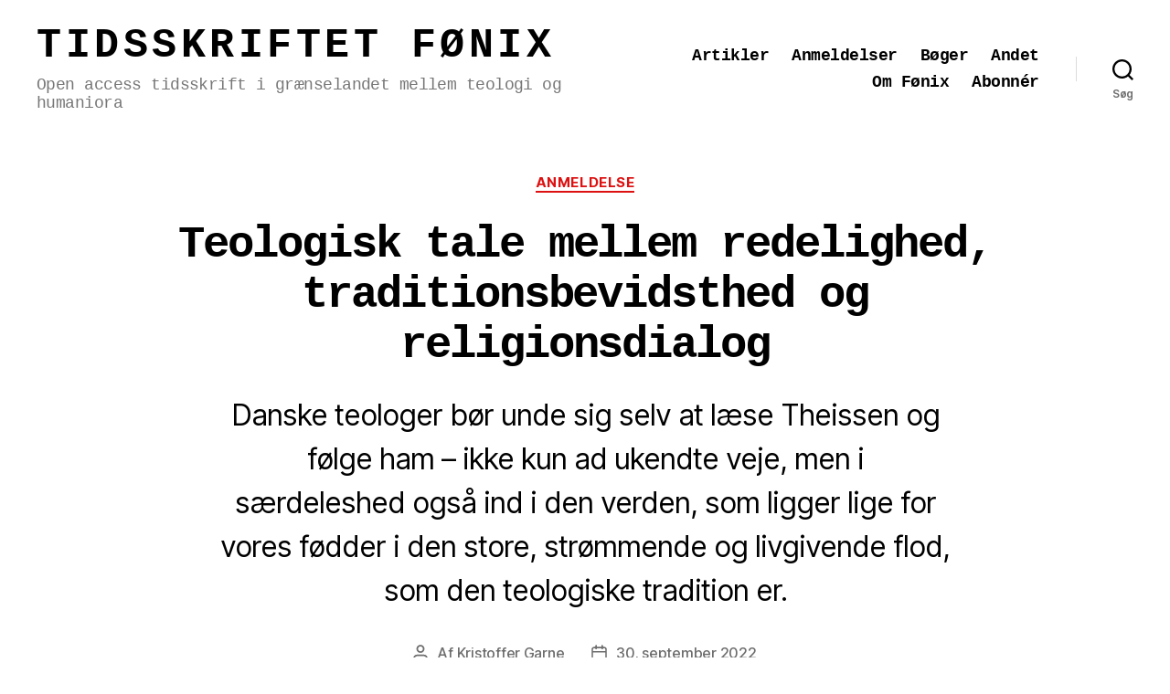

--- FILE ---
content_type: text/html; charset=UTF-8
request_url: http://foenix1976.dk/2022/09/30/teologisk-tale-mellem-redelighed-traditionsbevidsthed-og-religionsdialog/
body_size: 21350
content:
<!DOCTYPE html>

<html class="no-js" lang="da-DK">

	<head>

		<meta charset="UTF-8">
		<meta name="viewport" content="width=device-width, initial-scale=1.0" >

		<link rel="profile" href="https://gmpg.org/xfn/11">

		<title>Teologisk tale mellem redelighed, traditionsbevidsthed og religionsdialog &#8211; Tidsskriftet Fønix</title>
<meta name='robots' content='max-image-preview:large' />
	<style>img:is([sizes="auto" i], [sizes^="auto," i]) { contain-intrinsic-size: 3000px 1500px }</style>
	<link rel='dns-prefetch' href='//stats.wp.com' />
<link rel='dns-prefetch' href='//v0.wordpress.com' />
<link rel='dns-prefetch' href='//widgets.wp.com' />
<link rel='dns-prefetch' href='//s0.wp.com' />
<link rel='dns-prefetch' href='//0.gravatar.com' />
<link rel='dns-prefetch' href='//1.gravatar.com' />
<link rel='dns-prefetch' href='//2.gravatar.com' />
<link rel="alternate" type="application/rss+xml" title="Tidsskriftet Fønix &raquo; Feed" href="https://foenix1976.dk/feed/" />
<link rel="alternate" type="application/rss+xml" title="Tidsskriftet Fønix &raquo;-kommentar-feed" href="https://foenix1976.dk/comments/feed/" />
<script>
window._wpemojiSettings = {"baseUrl":"https:\/\/s.w.org\/images\/core\/emoji\/15.0.3\/72x72\/","ext":".png","svgUrl":"https:\/\/s.w.org\/images\/core\/emoji\/15.0.3\/svg\/","svgExt":".svg","source":{"concatemoji":"http:\/\/foenix1976.dk\/wp-includes\/js\/wp-emoji-release.min.js?ver=6.7.4"}};
/*! This file is auto-generated */
!function(i,n){var o,s,e;function c(e){try{var t={supportTests:e,timestamp:(new Date).valueOf()};sessionStorage.setItem(o,JSON.stringify(t))}catch(e){}}function p(e,t,n){e.clearRect(0,0,e.canvas.width,e.canvas.height),e.fillText(t,0,0);var t=new Uint32Array(e.getImageData(0,0,e.canvas.width,e.canvas.height).data),r=(e.clearRect(0,0,e.canvas.width,e.canvas.height),e.fillText(n,0,0),new Uint32Array(e.getImageData(0,0,e.canvas.width,e.canvas.height).data));return t.every(function(e,t){return e===r[t]})}function u(e,t,n){switch(t){case"flag":return n(e,"\ud83c\udff3\ufe0f\u200d\u26a7\ufe0f","\ud83c\udff3\ufe0f\u200b\u26a7\ufe0f")?!1:!n(e,"\ud83c\uddfa\ud83c\uddf3","\ud83c\uddfa\u200b\ud83c\uddf3")&&!n(e,"\ud83c\udff4\udb40\udc67\udb40\udc62\udb40\udc65\udb40\udc6e\udb40\udc67\udb40\udc7f","\ud83c\udff4\u200b\udb40\udc67\u200b\udb40\udc62\u200b\udb40\udc65\u200b\udb40\udc6e\u200b\udb40\udc67\u200b\udb40\udc7f");case"emoji":return!n(e,"\ud83d\udc26\u200d\u2b1b","\ud83d\udc26\u200b\u2b1b")}return!1}function f(e,t,n){var r="undefined"!=typeof WorkerGlobalScope&&self instanceof WorkerGlobalScope?new OffscreenCanvas(300,150):i.createElement("canvas"),a=r.getContext("2d",{willReadFrequently:!0}),o=(a.textBaseline="top",a.font="600 32px Arial",{});return e.forEach(function(e){o[e]=t(a,e,n)}),o}function t(e){var t=i.createElement("script");t.src=e,t.defer=!0,i.head.appendChild(t)}"undefined"!=typeof Promise&&(o="wpEmojiSettingsSupports",s=["flag","emoji"],n.supports={everything:!0,everythingExceptFlag:!0},e=new Promise(function(e){i.addEventListener("DOMContentLoaded",e,{once:!0})}),new Promise(function(t){var n=function(){try{var e=JSON.parse(sessionStorage.getItem(o));if("object"==typeof e&&"number"==typeof e.timestamp&&(new Date).valueOf()<e.timestamp+604800&&"object"==typeof e.supportTests)return e.supportTests}catch(e){}return null}();if(!n){if("undefined"!=typeof Worker&&"undefined"!=typeof OffscreenCanvas&&"undefined"!=typeof URL&&URL.createObjectURL&&"undefined"!=typeof Blob)try{var e="postMessage("+f.toString()+"("+[JSON.stringify(s),u.toString(),p.toString()].join(",")+"));",r=new Blob([e],{type:"text/javascript"}),a=new Worker(URL.createObjectURL(r),{name:"wpTestEmojiSupports"});return void(a.onmessage=function(e){c(n=e.data),a.terminate(),t(n)})}catch(e){}c(n=f(s,u,p))}t(n)}).then(function(e){for(var t in e)n.supports[t]=e[t],n.supports.everything=n.supports.everything&&n.supports[t],"flag"!==t&&(n.supports.everythingExceptFlag=n.supports.everythingExceptFlag&&n.supports[t]);n.supports.everythingExceptFlag=n.supports.everythingExceptFlag&&!n.supports.flag,n.DOMReady=!1,n.readyCallback=function(){n.DOMReady=!0}}).then(function(){return e}).then(function(){var e;n.supports.everything||(n.readyCallback(),(e=n.source||{}).concatemoji?t(e.concatemoji):e.wpemoji&&e.twemoji&&(t(e.twemoji),t(e.wpemoji)))}))}((window,document),window._wpemojiSettings);
</script>
<link rel='stylesheet' id='pt-cv-public-style-css' href='http://foenix1976.dk/wp-content/plugins/content-views-query-and-display-post-page/public/assets/css/cv.css?ver=4.2' media='all' />
<link rel='stylesheet' id='pt-cv-public-pro-style-css' href='http://foenix1976.dk/wp-content/plugins/pt-content-views-pro/public/assets/css/cvpro.min.css?ver=5.8.4' media='all' />
<style id='wp-emoji-styles-inline-css'>

	img.wp-smiley, img.emoji {
		display: inline !important;
		border: none !important;
		box-shadow: none !important;
		height: 1em !important;
		width: 1em !important;
		margin: 0 0.07em !important;
		vertical-align: -0.1em !important;
		background: none !important;
		padding: 0 !important;
	}
</style>
<link rel='stylesheet' id='wp-block-library-css' href='http://foenix1976.dk/wp-includes/css/dist/block-library/style.min.css?ver=6.7.4' media='all' />
<link rel='stylesheet' id='mediaelement-css' href='http://foenix1976.dk/wp-includes/js/mediaelement/mediaelementplayer-legacy.min.css?ver=4.2.17' media='all' />
<link rel='stylesheet' id='wp-mediaelement-css' href='http://foenix1976.dk/wp-includes/js/mediaelement/wp-mediaelement.min.css?ver=6.7.4' media='all' />
<style id='jetpack-sharing-buttons-style-inline-css'>
.jetpack-sharing-buttons__services-list{display:flex;flex-direction:row;flex-wrap:wrap;gap:0;list-style-type:none;margin:5px;padding:0}.jetpack-sharing-buttons__services-list.has-small-icon-size{font-size:12px}.jetpack-sharing-buttons__services-list.has-normal-icon-size{font-size:16px}.jetpack-sharing-buttons__services-list.has-large-icon-size{font-size:24px}.jetpack-sharing-buttons__services-list.has-huge-icon-size{font-size:36px}@media print{.jetpack-sharing-buttons__services-list{display:none!important}}.editor-styles-wrapper .wp-block-jetpack-sharing-buttons{gap:0;padding-inline-start:0}ul.jetpack-sharing-buttons__services-list.has-background{padding:1.25em 2.375em}
</style>
<style id='classic-theme-styles-inline-css'>
/*! This file is auto-generated */
.wp-block-button__link{color:#fff;background-color:#32373c;border-radius:9999px;box-shadow:none;text-decoration:none;padding:calc(.667em + 2px) calc(1.333em + 2px);font-size:1.125em}.wp-block-file__button{background:#32373c;color:#fff;text-decoration:none}
</style>
<style id='global-styles-inline-css'>
:root{--wp--preset--aspect-ratio--square: 1;--wp--preset--aspect-ratio--4-3: 4/3;--wp--preset--aspect-ratio--3-4: 3/4;--wp--preset--aspect-ratio--3-2: 3/2;--wp--preset--aspect-ratio--2-3: 2/3;--wp--preset--aspect-ratio--16-9: 16/9;--wp--preset--aspect-ratio--9-16: 9/16;--wp--preset--color--black: #000000;--wp--preset--color--cyan-bluish-gray: #abb8c3;--wp--preset--color--white: #ffffff;--wp--preset--color--pale-pink: #f78da7;--wp--preset--color--vivid-red: #cf2e2e;--wp--preset--color--luminous-vivid-orange: #ff6900;--wp--preset--color--luminous-vivid-amber: #fcb900;--wp--preset--color--light-green-cyan: #7bdcb5;--wp--preset--color--vivid-green-cyan: #00d084;--wp--preset--color--pale-cyan-blue: #8ed1fc;--wp--preset--color--vivid-cyan-blue: #0693e3;--wp--preset--color--vivid-purple: #9b51e0;--wp--preset--color--accent: #ee0606;--wp--preset--color--primary: #000000;--wp--preset--color--secondary: #6d6d6d;--wp--preset--color--subtle-background: #dbdbdb;--wp--preset--color--background: #ffffff;--wp--preset--gradient--vivid-cyan-blue-to-vivid-purple: linear-gradient(135deg,rgba(6,147,227,1) 0%,rgb(155,81,224) 100%);--wp--preset--gradient--light-green-cyan-to-vivid-green-cyan: linear-gradient(135deg,rgb(122,220,180) 0%,rgb(0,208,130) 100%);--wp--preset--gradient--luminous-vivid-amber-to-luminous-vivid-orange: linear-gradient(135deg,rgba(252,185,0,1) 0%,rgba(255,105,0,1) 100%);--wp--preset--gradient--luminous-vivid-orange-to-vivid-red: linear-gradient(135deg,rgba(255,105,0,1) 0%,rgb(207,46,46) 100%);--wp--preset--gradient--very-light-gray-to-cyan-bluish-gray: linear-gradient(135deg,rgb(238,238,238) 0%,rgb(169,184,195) 100%);--wp--preset--gradient--cool-to-warm-spectrum: linear-gradient(135deg,rgb(74,234,220) 0%,rgb(151,120,209) 20%,rgb(207,42,186) 40%,rgb(238,44,130) 60%,rgb(251,105,98) 80%,rgb(254,248,76) 100%);--wp--preset--gradient--blush-light-purple: linear-gradient(135deg,rgb(255,206,236) 0%,rgb(152,150,240) 100%);--wp--preset--gradient--blush-bordeaux: linear-gradient(135deg,rgb(254,205,165) 0%,rgb(254,45,45) 50%,rgb(107,0,62) 100%);--wp--preset--gradient--luminous-dusk: linear-gradient(135deg,rgb(255,203,112) 0%,rgb(199,81,192) 50%,rgb(65,88,208) 100%);--wp--preset--gradient--pale-ocean: linear-gradient(135deg,rgb(255,245,203) 0%,rgb(182,227,212) 50%,rgb(51,167,181) 100%);--wp--preset--gradient--electric-grass: linear-gradient(135deg,rgb(202,248,128) 0%,rgb(113,206,126) 100%);--wp--preset--gradient--midnight: linear-gradient(135deg,rgb(2,3,129) 0%,rgb(40,116,252) 100%);--wp--preset--font-size--small: 18px;--wp--preset--font-size--medium: 20px;--wp--preset--font-size--large: 26.25px;--wp--preset--font-size--x-large: 42px;--wp--preset--font-size--normal: 21px;--wp--preset--font-size--larger: 32px;--wp--preset--spacing--20: 0.44rem;--wp--preset--spacing--30: 0.67rem;--wp--preset--spacing--40: 1rem;--wp--preset--spacing--50: 1.5rem;--wp--preset--spacing--60: 2.25rem;--wp--preset--spacing--70: 3.38rem;--wp--preset--spacing--80: 5.06rem;--wp--preset--shadow--natural: 6px 6px 9px rgba(0, 0, 0, 0.2);--wp--preset--shadow--deep: 12px 12px 50px rgba(0, 0, 0, 0.4);--wp--preset--shadow--sharp: 6px 6px 0px rgba(0, 0, 0, 0.2);--wp--preset--shadow--outlined: 6px 6px 0px -3px rgba(255, 255, 255, 1), 6px 6px rgba(0, 0, 0, 1);--wp--preset--shadow--crisp: 6px 6px 0px rgba(0, 0, 0, 1);}:where(.is-layout-flex){gap: 0.5em;}:where(.is-layout-grid){gap: 0.5em;}body .is-layout-flex{display: flex;}.is-layout-flex{flex-wrap: wrap;align-items: center;}.is-layout-flex > :is(*, div){margin: 0;}body .is-layout-grid{display: grid;}.is-layout-grid > :is(*, div){margin: 0;}:where(.wp-block-columns.is-layout-flex){gap: 2em;}:where(.wp-block-columns.is-layout-grid){gap: 2em;}:where(.wp-block-post-template.is-layout-flex){gap: 1.25em;}:where(.wp-block-post-template.is-layout-grid){gap: 1.25em;}.has-black-color{color: var(--wp--preset--color--black) !important;}.has-cyan-bluish-gray-color{color: var(--wp--preset--color--cyan-bluish-gray) !important;}.has-white-color{color: var(--wp--preset--color--white) !important;}.has-pale-pink-color{color: var(--wp--preset--color--pale-pink) !important;}.has-vivid-red-color{color: var(--wp--preset--color--vivid-red) !important;}.has-luminous-vivid-orange-color{color: var(--wp--preset--color--luminous-vivid-orange) !important;}.has-luminous-vivid-amber-color{color: var(--wp--preset--color--luminous-vivid-amber) !important;}.has-light-green-cyan-color{color: var(--wp--preset--color--light-green-cyan) !important;}.has-vivid-green-cyan-color{color: var(--wp--preset--color--vivid-green-cyan) !important;}.has-pale-cyan-blue-color{color: var(--wp--preset--color--pale-cyan-blue) !important;}.has-vivid-cyan-blue-color{color: var(--wp--preset--color--vivid-cyan-blue) !important;}.has-vivid-purple-color{color: var(--wp--preset--color--vivid-purple) !important;}.has-black-background-color{background-color: var(--wp--preset--color--black) !important;}.has-cyan-bluish-gray-background-color{background-color: var(--wp--preset--color--cyan-bluish-gray) !important;}.has-white-background-color{background-color: var(--wp--preset--color--white) !important;}.has-pale-pink-background-color{background-color: var(--wp--preset--color--pale-pink) !important;}.has-vivid-red-background-color{background-color: var(--wp--preset--color--vivid-red) !important;}.has-luminous-vivid-orange-background-color{background-color: var(--wp--preset--color--luminous-vivid-orange) !important;}.has-luminous-vivid-amber-background-color{background-color: var(--wp--preset--color--luminous-vivid-amber) !important;}.has-light-green-cyan-background-color{background-color: var(--wp--preset--color--light-green-cyan) !important;}.has-vivid-green-cyan-background-color{background-color: var(--wp--preset--color--vivid-green-cyan) !important;}.has-pale-cyan-blue-background-color{background-color: var(--wp--preset--color--pale-cyan-blue) !important;}.has-vivid-cyan-blue-background-color{background-color: var(--wp--preset--color--vivid-cyan-blue) !important;}.has-vivid-purple-background-color{background-color: var(--wp--preset--color--vivid-purple) !important;}.has-black-border-color{border-color: var(--wp--preset--color--black) !important;}.has-cyan-bluish-gray-border-color{border-color: var(--wp--preset--color--cyan-bluish-gray) !important;}.has-white-border-color{border-color: var(--wp--preset--color--white) !important;}.has-pale-pink-border-color{border-color: var(--wp--preset--color--pale-pink) !important;}.has-vivid-red-border-color{border-color: var(--wp--preset--color--vivid-red) !important;}.has-luminous-vivid-orange-border-color{border-color: var(--wp--preset--color--luminous-vivid-orange) !important;}.has-luminous-vivid-amber-border-color{border-color: var(--wp--preset--color--luminous-vivid-amber) !important;}.has-light-green-cyan-border-color{border-color: var(--wp--preset--color--light-green-cyan) !important;}.has-vivid-green-cyan-border-color{border-color: var(--wp--preset--color--vivid-green-cyan) !important;}.has-pale-cyan-blue-border-color{border-color: var(--wp--preset--color--pale-cyan-blue) !important;}.has-vivid-cyan-blue-border-color{border-color: var(--wp--preset--color--vivid-cyan-blue) !important;}.has-vivid-purple-border-color{border-color: var(--wp--preset--color--vivid-purple) !important;}.has-vivid-cyan-blue-to-vivid-purple-gradient-background{background: var(--wp--preset--gradient--vivid-cyan-blue-to-vivid-purple) !important;}.has-light-green-cyan-to-vivid-green-cyan-gradient-background{background: var(--wp--preset--gradient--light-green-cyan-to-vivid-green-cyan) !important;}.has-luminous-vivid-amber-to-luminous-vivid-orange-gradient-background{background: var(--wp--preset--gradient--luminous-vivid-amber-to-luminous-vivid-orange) !important;}.has-luminous-vivid-orange-to-vivid-red-gradient-background{background: var(--wp--preset--gradient--luminous-vivid-orange-to-vivid-red) !important;}.has-very-light-gray-to-cyan-bluish-gray-gradient-background{background: var(--wp--preset--gradient--very-light-gray-to-cyan-bluish-gray) !important;}.has-cool-to-warm-spectrum-gradient-background{background: var(--wp--preset--gradient--cool-to-warm-spectrum) !important;}.has-blush-light-purple-gradient-background{background: var(--wp--preset--gradient--blush-light-purple) !important;}.has-blush-bordeaux-gradient-background{background: var(--wp--preset--gradient--blush-bordeaux) !important;}.has-luminous-dusk-gradient-background{background: var(--wp--preset--gradient--luminous-dusk) !important;}.has-pale-ocean-gradient-background{background: var(--wp--preset--gradient--pale-ocean) !important;}.has-electric-grass-gradient-background{background: var(--wp--preset--gradient--electric-grass) !important;}.has-midnight-gradient-background{background: var(--wp--preset--gradient--midnight) !important;}.has-small-font-size{font-size: var(--wp--preset--font-size--small) !important;}.has-medium-font-size{font-size: var(--wp--preset--font-size--medium) !important;}.has-large-font-size{font-size: var(--wp--preset--font-size--large) !important;}.has-x-large-font-size{font-size: var(--wp--preset--font-size--x-large) !important;}
:where(.wp-block-post-template.is-layout-flex){gap: 1.25em;}:where(.wp-block-post-template.is-layout-grid){gap: 1.25em;}
:where(.wp-block-columns.is-layout-flex){gap: 2em;}:where(.wp-block-columns.is-layout-grid){gap: 2em;}
:root :where(.wp-block-pullquote){font-size: 1.5em;line-height: 1.6;}
</style>
<link rel='stylesheet' id='ppress-frontend-css' href='http://foenix1976.dk/wp-content/plugins/wp-user-avatar/assets/css/frontend.min.css?ver=4.16.5' media='all' />
<link rel='stylesheet' id='ppress-flatpickr-css' href='http://foenix1976.dk/wp-content/plugins/wp-user-avatar/assets/flatpickr/flatpickr.min.css?ver=4.16.5' media='all' />
<link rel='stylesheet' id='ppress-select2-css' href='http://foenix1976.dk/wp-content/plugins/wp-user-avatar/assets/select2/select2.min.css?ver=6.7.4' media='all' />
<link rel='stylesheet' id='twentytwenty-style-css' href='http://foenix1976.dk/wp-content/themes/twentytwenty/style.css?ver=2.6' media='all' />
<style id='twentytwenty-style-inline-css'>
.color-accent,.color-accent-hover:hover,.color-accent-hover:focus,:root .has-accent-color,.has-drop-cap:not(:focus):first-letter,.wp-block-button.is-style-outline,a { color: #ee0606; }blockquote,.border-color-accent,.border-color-accent-hover:hover,.border-color-accent-hover:focus { border-color: #ee0606; }button,.button,.faux-button,.wp-block-button__link,.wp-block-file .wp-block-file__button,input[type="button"],input[type="reset"],input[type="submit"],.bg-accent,.bg-accent-hover:hover,.bg-accent-hover:focus,:root .has-accent-background-color,.comment-reply-link { background-color: #ee0606; }.fill-children-accent,.fill-children-accent * { fill: #ee0606; }:root .has-background-color,button,.button,.faux-button,.wp-block-button__link,.wp-block-file__button,input[type="button"],input[type="reset"],input[type="submit"],.wp-block-button,.comment-reply-link,.has-background.has-primary-background-color:not(.has-text-color),.has-background.has-primary-background-color *:not(.has-text-color),.has-background.has-accent-background-color:not(.has-text-color),.has-background.has-accent-background-color *:not(.has-text-color) { color: #ffffff; }:root .has-background-background-color { background-color: #ffffff; }body,.entry-title a,:root .has-primary-color { color: #000000; }:root .has-primary-background-color { background-color: #000000; }cite,figcaption,.wp-caption-text,.post-meta,.entry-content .wp-block-archives li,.entry-content .wp-block-categories li,.entry-content .wp-block-latest-posts li,.wp-block-latest-comments__comment-date,.wp-block-latest-posts__post-date,.wp-block-embed figcaption,.wp-block-image figcaption,.wp-block-pullquote cite,.comment-metadata,.comment-respond .comment-notes,.comment-respond .logged-in-as,.pagination .dots,.entry-content hr:not(.has-background),hr.styled-separator,:root .has-secondary-color { color: #6d6d6d; }:root .has-secondary-background-color { background-color: #6d6d6d; }pre,fieldset,input,textarea,table,table *,hr { border-color: #dbdbdb; }caption,code,code,kbd,samp,.wp-block-table.is-style-stripes tbody tr:nth-child(odd),:root .has-subtle-background-background-color { background-color: #dbdbdb; }.wp-block-table.is-style-stripes { border-bottom-color: #dbdbdb; }.wp-block-latest-posts.is-grid li { border-top-color: #dbdbdb; }:root .has-subtle-background-color { color: #dbdbdb; }body:not(.overlay-header) .primary-menu > li > a,body:not(.overlay-header) .primary-menu > li > .icon,.modal-menu a,.footer-menu a, .footer-widgets a:where(:not(.wp-block-button__link)),#site-footer .wp-block-button.is-style-outline,.wp-block-pullquote:before,.singular:not(.overlay-header) .entry-header a,.archive-header a,.header-footer-group .color-accent,.header-footer-group .color-accent-hover:hover { color: #ee0606; }.social-icons a,#site-footer button:not(.toggle),#site-footer .button,#site-footer .faux-button,#site-footer .wp-block-button__link,#site-footer .wp-block-file__button,#site-footer input[type="button"],#site-footer input[type="reset"],#site-footer input[type="submit"] { background-color: #ee0606; }.social-icons a,body:not(.overlay-header) .primary-menu ul,.header-footer-group button,.header-footer-group .button,.header-footer-group .faux-button,.header-footer-group .wp-block-button:not(.is-style-outline) .wp-block-button__link,.header-footer-group .wp-block-file__button,.header-footer-group input[type="button"],.header-footer-group input[type="reset"],.header-footer-group input[type="submit"] { color: #ffffff; }#site-header,.footer-nav-widgets-wrapper,#site-footer,.menu-modal,.menu-modal-inner,.search-modal-inner,.archive-header,.singular .entry-header,.singular .featured-media:before,.wp-block-pullquote:before { background-color: #ffffff; }.header-footer-group,body:not(.overlay-header) #site-header .toggle,.menu-modal .toggle { color: #000000; }body:not(.overlay-header) .primary-menu ul { background-color: #000000; }body:not(.overlay-header) .primary-menu > li > ul:after { border-bottom-color: #000000; }body:not(.overlay-header) .primary-menu ul ul:after { border-left-color: #000000; }.site-description,body:not(.overlay-header) .toggle-inner .toggle-text,.widget .post-date,.widget .rss-date,.widget_archive li,.widget_categories li,.widget cite,.widget_pages li,.widget_meta li,.widget_nav_menu li,.powered-by-wordpress,.footer-credits .privacy-policy,.to-the-top,.singular .entry-header .post-meta,.singular:not(.overlay-header) .entry-header .post-meta a { color: #6d6d6d; }.header-footer-group pre,.header-footer-group fieldset,.header-footer-group input,.header-footer-group textarea,.header-footer-group table,.header-footer-group table *,.footer-nav-widgets-wrapper,#site-footer,.menu-modal nav *,.footer-widgets-outer-wrapper,.footer-top { border-color: #dbdbdb; }.header-footer-group table caption,body:not(.overlay-header) .header-inner .toggle-wrapper::before { background-color: #dbdbdb; }
</style>
<link rel='stylesheet' id='twentytwenty-fonts-css' href='http://foenix1976.dk/wp-content/themes/twentytwenty/assets/css/font-inter.css?ver=2.6' media='all' />
<link rel='stylesheet' id='twentytwenty-print-style-css' href='http://foenix1976.dk/wp-content/themes/twentytwenty/print.css?ver=2.6' media='print' />
<link rel='stylesheet' id='jetpack_likes-css' href='http://foenix1976.dk/wp-content/plugins/jetpack/modules/likes/style.css?ver=15.0' media='all' />
<link rel='stylesheet' id='twentytwenty-jetpack-css' href='http://foenix1976.dk/wp-content/plugins/jetpack/modules/theme-tools/compat/twentytwenty.css?ver=15.0' media='all' />
<style id='twentytwenty-jetpack-inline-css'>

	.infinite-scroll #site-content #infinite-handle span button,
	.infinite-scroll #site-content #infinite-handle span button:hover,
	.infinite-scroll #site-content #infinite-handle span button:focus {
		background: #ee0606;
		color: #ffffff;
	}
	#site-content .entry-content div.sharedaddy h3.sd-title,
	#site-content .entry-content h3.sd-title,
	#site-content .entry-content #jp-relatedposts h3.jp-relatedposts-headline {
		color: #6d6d6d;
	}
	
</style>
<script src="http://foenix1976.dk/wp-includes/js/jquery/jquery.min.js?ver=3.7.1" id="jquery-core-js"></script>
<script src="http://foenix1976.dk/wp-includes/js/jquery/jquery-migrate.min.js?ver=3.4.1" id="jquery-migrate-js"></script>
<script src="http://foenix1976.dk/wp-content/plugins/wp-user-avatar/assets/flatpickr/flatpickr.min.js?ver=4.16.5" id="ppress-flatpickr-js"></script>
<script src="http://foenix1976.dk/wp-content/plugins/wp-user-avatar/assets/select2/select2.min.js?ver=4.16.5" id="ppress-select2-js"></script>
<script src="http://foenix1976.dk/wp-content/themes/twentytwenty/assets/js/index.js?ver=2.6" id="twentytwenty-js-js" defer data-wp-strategy="defer"></script>
<link rel="https://api.w.org/" href="https://foenix1976.dk/wp-json/" /><link rel="alternate" title="JSON" type="application/json" href="https://foenix1976.dk/wp-json/wp/v2/posts/3198" /><link rel="EditURI" type="application/rsd+xml" title="RSD" href="https://foenix1976.dk/xmlrpc.php?rsd" />
<meta name="generator" content="WordPress 6.7.4" />
<link rel="canonical" href="https://foenix1976.dk/2022/09/30/teologisk-tale-mellem-redelighed-traditionsbevidsthed-og-religionsdialog/" />
<link rel='shortlink' href='https://foenix1976.dk/?p=3198' />
<link rel="alternate" title="oEmbed (JSON)" type="application/json+oembed" href="https://foenix1976.dk/wp-json/oembed/1.0/embed?url=https%3A%2F%2Ffoenix1976.dk%2F2022%2F09%2F30%2Fteologisk-tale-mellem-redelighed-traditionsbevidsthed-og-religionsdialog%2F" />
<link rel="alternate" title="oEmbed (XML)" type="text/xml+oembed" href="https://foenix1976.dk/wp-json/oembed/1.0/embed?url=https%3A%2F%2Ffoenix1976.dk%2F2022%2F09%2F30%2Fteologisk-tale-mellem-redelighed-traditionsbevidsthed-og-religionsdialog%2F&#038;format=xml" />
	<style>img#wpstats{display:none}</style>
			<script>document.documentElement.className = document.documentElement.className.replace( 'no-js', 'js' );</script>
	<style id="custom-background-css">
body.custom-background { background-color: #ffffff; }
</style>
	
<!-- Jetpack Open Graph Tags -->
<meta property="og:type" content="article" />
<meta property="og:title" content="Teologisk tale mellem redelighed, traditionsbevidsthed og religionsdialog" />
<meta property="og:url" content="https://foenix1976.dk/2022/09/30/teologisk-tale-mellem-redelighed-traditionsbevidsthed-og-religionsdialog/" />
<meta property="og:description" content="Danske teologer bør unde sig selv at læse Theissen og følge ham – ikke kun ad ukendte veje, men i særdeleshed også ind i den verden, som ligger lige for vores fødder i den store, strømmende og livg…" />
<meta property="article:published_time" content="2022-09-30T06:11:39+00:00" />
<meta property="article:modified_time" content="2022-09-30T06:19:13+00:00" />
<meta property="og:site_name" content="Tidsskriftet Fønix" />
<meta property="og:image" content="https://foenix1976.dk/wp-content/uploads/2022/09/theissen.png" />
<meta property="og:image:width" content="341" />
<meta property="og:image:height" content="500" />
<meta property="og:image:alt" content="" />
<meta property="og:locale" content="da_DK" />
<meta name="twitter:text:title" content="Teologisk tale mellem redelighed, traditionsbevidsthed og religionsdialog" />
<meta name="twitter:image" content="https://foenix1976.dk/wp-content/uploads/2022/09/theissen.png?w=640" />
<meta name="twitter:card" content="summary_large_image" />

<!-- End Jetpack Open Graph Tags -->
<link rel="icon" href="https://foenix1976.dk/wp-content/uploads/2024/04/foenix_stor_tekst_lyseroed_udfyldt-50x50.png" sizes="32x32" />
<link rel="icon" href="https://foenix1976.dk/wp-content/uploads/2024/04/foenix_stor_tekst_lyseroed_udfyldt.png" sizes="192x192" />
<link rel="apple-touch-icon" href="https://foenix1976.dk/wp-content/uploads/2024/04/foenix_stor_tekst_lyseroed_udfyldt.png" />
<meta name="msapplication-TileImage" content="https://foenix1976.dk/wp-content/uploads/2024/04/foenix_stor_tekst_lyseroed_udfyldt.png" />
		<style id="wp-custom-css">
			.site-header.featured-image {
    margin-bottom: 2rem;
}

.site-title {
font-family:courier;
	letter-spacing:0.1em;
    font-size: 2.95em;
	text-transform:uppercase;
}

@media screen and (max-width: 1500px) {
.site-title {
font-family:courier;
    font-size: 2.5em;
}
}

@media screen and (max-width: 800px) {
.site-title {
font-family:courier;
    font-size: 2em;
}
}

@media screen and (max-width: 500px) {
.site-title {
font-family:courier;
    font-size: 1.5em;
}
	.header-titles{font-size:0.8em;}
	h1.entry-title{font-size:1.4em;}
	.singular .intro-text {
    font-size: 1.8rem;
}
}


.site-header.featured-image .site-branding-container {
    margin-bottom: auto;
    text-align: left;
	background-color:#eee;
}

.entry-header {
   margin-top: 0;
}

.site-description {
    font-family:Courier;
    color: #767676;
    font-weight: normal;
    margin: 0;
}

.main-navigation .main-menu > li > a {
  font-family:courier;
}

.h1:before {display:none;}

h1:not(.site-title)::before, h2::before{
display:none;}

h2 {font-size: 3rem;}
h3 {font-size: 3rem;}

.archive .page-header .page-title, .search .page-header .page-title, .error404 .page-header .page-title {
    color: #767676;
    display: none;
    letter-spacing: normal;
}

.entry .entry-content, .entry .entry-summary {
    max-width: 50em;
}

.entry .entry-content > *, .entry .entry-summary > *, .entry .entry-summary > .wp-block-group > .wp-block-group__inner-container > *, .entry .entry-content > .wp-block-group > .wp-block-group__inner-container > * {
    max-width: 100%;
}

.site-info {
display:none;
}

.site-footer {background:#eee;}


.entry .entry-content p {
    word-wrap: break-word;
	line-height:1.4;

}

h1 {
    font-size: 1.5em;
}

.entry-title{font-size:2.7em;font-family:Courier;}

.post-comment-link{display:none!important;}

.entry .entry-footer {

    margin: 1rem calc(10% + 60px) calc(3 * 1rem);
        margin-top: 1rem;
    max-width: calc(8 * (100vw / 12) - 28px);
    margin-top: 0px;
}

.entry .entry-title::before {

    background: #955;
    content: "\020";
    display: block;
    height: 4px;
    margin: 1rem 0;
    width: 10%;
text-align:center;
	margin-left:auto;
	margin-right:auto;
}

.entry {
    margin-top: 0px;
}

.site-header.featured-image:after {
    background: rgba(0,0,0,0.5);
}

.site-header.featured-image .site-featured-image .post-thumbnail img {
    height: auto;
    left: 0;
    object-fit: cover;
    top: 0px;
    transform: none;
    width: 100%;
    background-position: top;
}

.featured-media figcaption {
  margin: 1rem auto 0 auto;
  width: calc(100% - 8rem);
	}

.entry .entry-content .wp-block-quote:not(.is-large), .entry .entry-content .wp-block-quote:not(.is-style-large) {

    border-width: 4px;
    border-color: #a44;
    padding-top: 0;
    padding-bottom: 0;
}

.entry .entry-content .wp-block-quote p {

    font-size: 1em;
    font-style: normal;
    line-height: 1.4;
	color:#300;
	padding-left:2%;
}

.site-header.featured-image .site-branding-container {

    margin-bottom: auto;
    text-align: left;
    background-color:transparent;
}

.entry .entry-content > *, .entry .entry-summary > * {
    margin: 12px 0;
        margin-top: 20px;
}

.wp-block-quote p, .wp-block-quote cite {
    text-align: inherit;
	line-height:1.2em;
	font-size:1em;
}

blockquote, .border-color-accent, .border-color-accent-hover:hover, .border-color-accent-hover:focus {
    border-color: #fff;
padding-left:1em;
}

blockquote{margin-top:0;}

.wp-block-quote {	margin-top:0rem;
}

.loebende {
	max-width:70em;
	padding-left:1%;
	padding-right:1%;
	margin-left:auto;
	margin-right:auto;
}

.loebende2 {
	max-width:50em;
	padding-left:1%;
	padding-right:1%;
	margin-left:auto;
	margin-right:auto;
}

.widget-title{font-size:1em;}

.powered-by-wordpress{display:none;}

.singular .entry-header {
    padding: 4rem 0;
}

.footer-nav-widgets-wrapper{background:#eee;}


.primary-menu a {font-family: Courier;font-weight:800;}

.cover-header + .post-inner {
    padding-top: 5rem;
}

.color-accent, .color-accent-hover:hover, .color-accent-hover:focus, :root .has-accent-color, .has-drop-cap:not(:focus)::first-letter, .wp-block-button.is-style-outline, a {
color:#d11;}

.color-accent {color:#d11!important;}

.category-palmeserien .post-author,.category-palmeserien .author-bio,.category-palmeserien .intro-text,.category-palmeserien .featured-media img {
    margin: 0 auto;
    display: none;
}

.category-palmeserien .post-date {text-align:left;display:none;}

.category-palmeserien h1 {font-size:2em;max-width:24em;margin-left:auto;margin-right:auto;}

.category-palmeserien .entry-header {padding-bottom:0;}

.category-palmeserien .post-inner {
    padding-top: 0rem;
}

@font-face {
    font-family: 'LinLibertine_R'; /*a name to be used later*/
    src: url('https://foenix1976.dk/wp-content/uploads/2017/07/LinLibertine_R.ttf'); /*URL to font*/
}
.entry-content {font-family: LinLibertine_R,Times;}

.entry-content > * {
    margin-bottom: 0.8em;
}

.archive-subtitle p::first-letter, .author-description p::first-letter{text-transform:capitalize;}

.pt-cv-thumbnail {border: 1px solid #eee !important;}

.wp-block-pullquote::before {
    background-color: #ffffff;
	    content: '”';
	border: none!important;
}

.wp-block-pullquote { margin-top:0!important;
}

h5 {margin-top: 0rem!important;}		</style>
		
	</head>

	<body class="post-template-default single single-post postid-3198 single-format-standard custom-background wp-embed-responsive singular enable-search-modal has-post-thumbnail has-single-pagination showing-comments show-avatars footer-top-visible reduced-spacing">

		<a class="skip-link screen-reader-text" href="#site-content">Spring til indholdet</a>
		<header id="site-header" class="header-footer-group">

			<div class="header-inner section-inner">

				<div class="header-titles-wrapper">

					
						<button class="toggle search-toggle mobile-search-toggle" data-toggle-target=".search-modal" data-toggle-body-class="showing-search-modal" data-set-focus=".search-modal .search-field" aria-expanded="false">
							<span class="toggle-inner">
								<span class="toggle-icon">
									<svg class="svg-icon" aria-hidden="true" role="img" focusable="false" xmlns="http://www.w3.org/2000/svg" width="23" height="23" viewBox="0 0 23 23"><path d="M38.710696,48.0601792 L43,52.3494831 L41.3494831,54 L37.0601792,49.710696 C35.2632422,51.1481185 32.9839107,52.0076499 30.5038249,52.0076499 C24.7027226,52.0076499 20,47.3049272 20,41.5038249 C20,35.7027226 24.7027226,31 30.5038249,31 C36.3049272,31 41.0076499,35.7027226 41.0076499,41.5038249 C41.0076499,43.9839107 40.1481185,46.2632422 38.710696,48.0601792 Z M36.3875844,47.1716785 C37.8030221,45.7026647 38.6734666,43.7048964 38.6734666,41.5038249 C38.6734666,36.9918565 35.0157934,33.3341833 30.5038249,33.3341833 C25.9918565,33.3341833 22.3341833,36.9918565 22.3341833,41.5038249 C22.3341833,46.0157934 25.9918565,49.6734666 30.5038249,49.6734666 C32.7048964,49.6734666 34.7026647,48.8030221 36.1716785,47.3875844 C36.2023931,47.347638 36.2360451,47.3092237 36.2726343,47.2726343 C36.3092237,47.2360451 36.347638,47.2023931 36.3875844,47.1716785 Z" transform="translate(-20 -31)" /></svg>								</span>
								<span class="toggle-text">Søg</span>
							</span>
						</button><!-- .search-toggle -->

					
					<div class="header-titles">

						<div class="site-title faux-heading"><a href="https://foenix1976.dk/">Tidsskriftet Fønix</a></div><div class="site-description">Open access tidsskrift i grænselandet mellem teologi og humaniora</div><!-- .site-description -->
					</div><!-- .header-titles -->

					<button class="toggle nav-toggle mobile-nav-toggle" data-toggle-target=".menu-modal"  data-toggle-body-class="showing-menu-modal" aria-expanded="false" data-set-focus=".close-nav-toggle">
						<span class="toggle-inner">
							<span class="toggle-icon">
								<svg class="svg-icon" aria-hidden="true" role="img" focusable="false" xmlns="http://www.w3.org/2000/svg" width="26" height="7" viewBox="0 0 26 7"><path fill-rule="evenodd" d="M332.5,45 C330.567003,45 329,43.4329966 329,41.5 C329,39.5670034 330.567003,38 332.5,38 C334.432997,38 336,39.5670034 336,41.5 C336,43.4329966 334.432997,45 332.5,45 Z M342,45 C340.067003,45 338.5,43.4329966 338.5,41.5 C338.5,39.5670034 340.067003,38 342,38 C343.932997,38 345.5,39.5670034 345.5,41.5 C345.5,43.4329966 343.932997,45 342,45 Z M351.5,45 C349.567003,45 348,43.4329966 348,41.5 C348,39.5670034 349.567003,38 351.5,38 C353.432997,38 355,39.5670034 355,41.5 C355,43.4329966 353.432997,45 351.5,45 Z" transform="translate(-329 -38)" /></svg>							</span>
							<span class="toggle-text">Menu</span>
						</span>
					</button><!-- .nav-toggle -->

				</div><!-- .header-titles-wrapper -->

				<div class="header-navigation-wrapper">

					
							<nav class="primary-menu-wrapper" aria-label="Horisontal">

								<ul class="primary-menu reset-list-style">

								<li id="menu-item-2413" class="menu-item menu-item-type-post_type menu-item-object-page menu-item-2413"><a href="https://foenix1976.dk/artikler/">Artikler</a></li>
<li id="menu-item-2412" class="menu-item menu-item-type-post_type menu-item-object-page menu-item-2412"><a href="https://foenix1976.dk/anmeldelser/">Anmeldelser</a></li>
<li id="menu-item-26" class="menu-item menu-item-type-post_type menu-item-object-page menu-item-26"><a href="https://foenix1976.dk/palme-serien/">Bøger</a></li>
<li id="menu-item-3875" class="menu-item menu-item-type-post_type menu-item-object-page menu-item-3875"><a href="https://foenix1976.dk/andet/">Andet</a></li>
<li id="menu-item-28" class="menu-item menu-item-type-post_type menu-item-object-page menu-item-28"><a href="https://foenix1976.dk/om-foenix/">Om Fønix</a></li>
<li id="menu-item-3540" class="menu-item menu-item-type-post_type menu-item-object-page menu-item-3540"><a href="https://foenix1976.dk/abonner-paa-foenix/">Abonnér</a></li>

								</ul>

							</nav><!-- .primary-menu-wrapper -->

						
						<div class="header-toggles hide-no-js">

						
							<div class="toggle-wrapper search-toggle-wrapper">

								<button class="toggle search-toggle desktop-search-toggle" data-toggle-target=".search-modal" data-toggle-body-class="showing-search-modal" data-set-focus=".search-modal .search-field" aria-expanded="false">
									<span class="toggle-inner">
										<svg class="svg-icon" aria-hidden="true" role="img" focusable="false" xmlns="http://www.w3.org/2000/svg" width="23" height="23" viewBox="0 0 23 23"><path d="M38.710696,48.0601792 L43,52.3494831 L41.3494831,54 L37.0601792,49.710696 C35.2632422,51.1481185 32.9839107,52.0076499 30.5038249,52.0076499 C24.7027226,52.0076499 20,47.3049272 20,41.5038249 C20,35.7027226 24.7027226,31 30.5038249,31 C36.3049272,31 41.0076499,35.7027226 41.0076499,41.5038249 C41.0076499,43.9839107 40.1481185,46.2632422 38.710696,48.0601792 Z M36.3875844,47.1716785 C37.8030221,45.7026647 38.6734666,43.7048964 38.6734666,41.5038249 C38.6734666,36.9918565 35.0157934,33.3341833 30.5038249,33.3341833 C25.9918565,33.3341833 22.3341833,36.9918565 22.3341833,41.5038249 C22.3341833,46.0157934 25.9918565,49.6734666 30.5038249,49.6734666 C32.7048964,49.6734666 34.7026647,48.8030221 36.1716785,47.3875844 C36.2023931,47.347638 36.2360451,47.3092237 36.2726343,47.2726343 C36.3092237,47.2360451 36.347638,47.2023931 36.3875844,47.1716785 Z" transform="translate(-20 -31)" /></svg>										<span class="toggle-text">Søg</span>
									</span>
								</button><!-- .search-toggle -->

							</div>

							
						</div><!-- .header-toggles -->
						
				</div><!-- .header-navigation-wrapper -->

			</div><!-- .header-inner -->

			<div class="search-modal cover-modal header-footer-group" data-modal-target-string=".search-modal" role="dialog" aria-modal="true" aria-label="Søg">

	<div class="search-modal-inner modal-inner">

		<div class="section-inner">

			<form role="search" aria-label="Søg efter:" method="get" class="search-form" action="https://foenix1976.dk/">
	<label for="search-form-1">
		<span class="screen-reader-text">
			Søg efter:		</span>
		<input type="search" id="search-form-1" class="search-field" placeholder="Søg &hellip;" value="" name="s" />
	</label>
	<input type="submit" class="search-submit" value="Søg" />
</form>

			<button class="toggle search-untoggle close-search-toggle fill-children-current-color" data-toggle-target=".search-modal" data-toggle-body-class="showing-search-modal" data-set-focus=".search-modal .search-field">
				<span class="screen-reader-text">
					Luk søgning				</span>
				<svg class="svg-icon" aria-hidden="true" role="img" focusable="false" xmlns="http://www.w3.org/2000/svg" width="16" height="16" viewBox="0 0 16 16"><polygon fill="" fill-rule="evenodd" points="6.852 7.649 .399 1.195 1.445 .149 7.899 6.602 14.352 .149 15.399 1.195 8.945 7.649 15.399 14.102 14.352 15.149 7.899 8.695 1.445 15.149 .399 14.102" /></svg>			</button><!-- .search-toggle -->

		</div><!-- .section-inner -->

	</div><!-- .search-modal-inner -->

</div><!-- .menu-modal -->

		</header><!-- #site-header -->

		
<div class="menu-modal cover-modal header-footer-group" data-modal-target-string=".menu-modal">

	<div class="menu-modal-inner modal-inner">

		<div class="menu-wrapper section-inner">

			<div class="menu-top">

				<button class="toggle close-nav-toggle fill-children-current-color" data-toggle-target=".menu-modal" data-toggle-body-class="showing-menu-modal" data-set-focus=".menu-modal">
					<span class="toggle-text">Luk Menu</span>
					<svg class="svg-icon" aria-hidden="true" role="img" focusable="false" xmlns="http://www.w3.org/2000/svg" width="16" height="16" viewBox="0 0 16 16"><polygon fill="" fill-rule="evenodd" points="6.852 7.649 .399 1.195 1.445 .149 7.899 6.602 14.352 .149 15.399 1.195 8.945 7.649 15.399 14.102 14.352 15.149 7.899 8.695 1.445 15.149 .399 14.102" /></svg>				</button><!-- .nav-toggle -->

				
					<nav class="mobile-menu" aria-label="Mobil">

						<ul class="modal-menu reset-list-style">

						<li class="menu-item menu-item-type-post_type menu-item-object-page menu-item-2413"><div class="ancestor-wrapper"><a href="https://foenix1976.dk/artikler/">Artikler</a></div><!-- .ancestor-wrapper --></li>
<li class="menu-item menu-item-type-post_type menu-item-object-page menu-item-2412"><div class="ancestor-wrapper"><a href="https://foenix1976.dk/anmeldelser/">Anmeldelser</a></div><!-- .ancestor-wrapper --></li>
<li class="menu-item menu-item-type-post_type menu-item-object-page menu-item-26"><div class="ancestor-wrapper"><a href="https://foenix1976.dk/palme-serien/">Bøger</a></div><!-- .ancestor-wrapper --></li>
<li class="menu-item menu-item-type-post_type menu-item-object-page menu-item-3875"><div class="ancestor-wrapper"><a href="https://foenix1976.dk/andet/">Andet</a></div><!-- .ancestor-wrapper --></li>
<li class="menu-item menu-item-type-post_type menu-item-object-page menu-item-28"><div class="ancestor-wrapper"><a href="https://foenix1976.dk/om-foenix/">Om Fønix</a></div><!-- .ancestor-wrapper --></li>
<li class="menu-item menu-item-type-post_type menu-item-object-page menu-item-3540"><div class="ancestor-wrapper"><a href="https://foenix1976.dk/abonner-paa-foenix/">Abonnér</a></div><!-- .ancestor-wrapper --></li>

						</ul>

					</nav>

					
			</div><!-- .menu-top -->

			<div class="menu-bottom">

				
			</div><!-- .menu-bottom -->

		</div><!-- .menu-wrapper -->

	</div><!-- .menu-modal-inner -->

</div><!-- .menu-modal -->

<main id="site-content">

	
<article class="post-3198 post type-post status-publish format-standard has-post-thumbnail hentry category-anmeldelser tag-gerd-theissen" id="post-3198">

	
<header class="entry-header has-text-align-center header-footer-group">

	<div class="entry-header-inner section-inner medium">

		
			<div class="entry-categories">
				<span class="screen-reader-text">
					Kategorier				</span>
				<div class="entry-categories-inner">
					<a href="https://foenix1976.dk/category/anmeldelser/" rel="category tag">Anmeldelse</a>				</div><!-- .entry-categories-inner -->
			</div><!-- .entry-categories -->

			<h1 class="entry-title">Teologisk tale mellem redelighed, traditionsbevidsthed og religionsdialog</h1>
			<div class="intro-text section-inner max-percentage small">
				<p>Danske teologer bør unde sig selv at læse Theissen og følge ham – ikke kun ad ukendte veje, men i særdeleshed også ind i den verden, som ligger lige for vores fødder i den store, strømmende og livgivende flod, som den teologiske tradition er.</p>
			</div>

			
		<div class="post-meta-wrapper post-meta-single post-meta-single-top">

			<ul class="post-meta">

									<li class="post-author meta-wrapper">
						<span class="meta-icon">
							<span class="screen-reader-text">
								Indlægsforfatter							</span>
							<svg class="svg-icon" aria-hidden="true" role="img" focusable="false" xmlns="http://www.w3.org/2000/svg" width="18" height="20" viewBox="0 0 18 20"><path fill="" d="M18,19 C18,19.5522847 17.5522847,20 17,20 C16.4477153,20 16,19.5522847 16,19 L16,17 C16,15.3431458 14.6568542,14 13,14 L5,14 C3.34314575,14 2,15.3431458 2,17 L2,19 C2,19.5522847 1.55228475,20 1,20 C0.44771525,20 0,19.5522847 0,19 L0,17 C0,14.2385763 2.23857625,12 5,12 L13,12 C15.7614237,12 18,14.2385763 18,17 L18,19 Z M9,10 C6.23857625,10 4,7.76142375 4,5 C4,2.23857625 6.23857625,0 9,0 C11.7614237,0 14,2.23857625 14,5 C14,7.76142375 11.7614237,10 9,10 Z M9,8 C10.6568542,8 12,6.65685425 12,5 C12,3.34314575 10.6568542,2 9,2 C7.34314575,2 6,3.34314575 6,5 C6,6.65685425 7.34314575,8 9,8 Z" /></svg>						</span>
						<span class="meta-text">
							Af <a href="https://foenix1976.dk/author/krg/">Kristoffer Garne</a>						</span>
					</li>
										<li class="post-date meta-wrapper">
						<span class="meta-icon">
							<span class="screen-reader-text">
								Indlægsdato							</span>
							<svg class="svg-icon" aria-hidden="true" role="img" focusable="false" xmlns="http://www.w3.org/2000/svg" width="18" height="19" viewBox="0 0 18 19"><path fill="" d="M4.60069444,4.09375 L3.25,4.09375 C2.47334957,4.09375 1.84375,4.72334957 1.84375,5.5 L1.84375,7.26736111 L16.15625,7.26736111 L16.15625,5.5 C16.15625,4.72334957 15.5266504,4.09375 14.75,4.09375 L13.3993056,4.09375 L13.3993056,4.55555556 C13.3993056,5.02154581 13.0215458,5.39930556 12.5555556,5.39930556 C12.0895653,5.39930556 11.7118056,5.02154581 11.7118056,4.55555556 L11.7118056,4.09375 L6.28819444,4.09375 L6.28819444,4.55555556 C6.28819444,5.02154581 5.9104347,5.39930556 5.44444444,5.39930556 C4.97845419,5.39930556 4.60069444,5.02154581 4.60069444,4.55555556 L4.60069444,4.09375 Z M6.28819444,2.40625 L11.7118056,2.40625 L11.7118056,1 C11.7118056,0.534009742 12.0895653,0.15625 12.5555556,0.15625 C13.0215458,0.15625 13.3993056,0.534009742 13.3993056,1 L13.3993056,2.40625 L14.75,2.40625 C16.4586309,2.40625 17.84375,3.79136906 17.84375,5.5 L17.84375,15.875 C17.84375,17.5836309 16.4586309,18.96875 14.75,18.96875 L3.25,18.96875 C1.54136906,18.96875 0.15625,17.5836309 0.15625,15.875 L0.15625,5.5 C0.15625,3.79136906 1.54136906,2.40625 3.25,2.40625 L4.60069444,2.40625 L4.60069444,1 C4.60069444,0.534009742 4.97845419,0.15625 5.44444444,0.15625 C5.9104347,0.15625 6.28819444,0.534009742 6.28819444,1 L6.28819444,2.40625 Z M1.84375,8.95486111 L1.84375,15.875 C1.84375,16.6516504 2.47334957,17.28125 3.25,17.28125 L14.75,17.28125 C15.5266504,17.28125 16.15625,16.6516504 16.15625,15.875 L16.15625,8.95486111 L1.84375,8.95486111 Z" /></svg>						</span>
						<span class="meta-text">
							<a href="https://foenix1976.dk/2022/09/30/teologisk-tale-mellem-redelighed-traditionsbevidsthed-og-religionsdialog/">30. september 2022</a>
						</span>
					</li>
					
			</ul><!-- .post-meta -->

		</div><!-- .post-meta-wrapper -->

		
	</div><!-- .entry-header-inner -->

</header><!-- .entry-header -->

	<figure class="featured-media">

		<div class="featured-media-inner section-inner">

			<img width="341" height="500" src="https://foenix1976.dk/wp-content/uploads/2022/09/theissen.png" class="attachment-post-thumbnail size-post-thumbnail wp-post-image" alt="" decoding="async" fetchpriority="high" srcset="https://foenix1976.dk/wp-content/uploads/2022/09/theissen.png 341w, https://foenix1976.dk/wp-content/uploads/2022/09/theissen-205x300.png 205w" sizes="(max-width: 341px) 100vw, 341px" />
		</div><!-- .featured-media-inner -->

	</figure><!-- .featured-media -->

	
	<div class="post-inner thin ">

		<div class="entry-content">

			
<h6 class="wp-block-heading">Fønix årg. 2022, s. 139-142 (<a href="https://foenix1976.dk/wp-content/uploads/2022/09/2022_139-142_KrG_Theissen.pdf">pdf</a>)</h6>



<h2 class="wp-block-heading">Teologisk tale mellem redelighed, traditionsbevidsthed og religionsdialog</h2>



<h1 class="wp-block-heading">Anmeldelse af Gerd Theissen, <em>Budskab i billeder. Afmytologisering som teologisk sandhedssøgen</em>, overs. Sanne B. Thøisen, København: Eksistensen 2022, 140 s.</h1>



<p class="has-drop-cap">Når jeg funderer over teologiens forhold til andre videnskaber, synes jeg at kunne iagttage to tilsyneladende modsatrettede tendenser. På den ene side er teologien ikke altid lige god til at lytte til beslægtede discipliner som religionsvidenskab og filosofi og trives bedst med at koncentrere sig om sine egne emner. På den anden side er det, som om teologien ofte går over åen efter vand og henter tanker og legitimitet, den kunne få fra sin egen tradition, i andre discipliner.</p>



<p>Begge tendenser kommer til udtryk i den omfattende og begejstrede reception, den tyske sociolog Hartmut Rosas teori om resonans fra 2016 har fået i dansk teologi. For det første siger Rosas teori basalt set ikke noget, som man ikke har kunnet læse hos religionssociologer og fænomenologer i hundrede år (siden Durkheim og Heidegger) – og det ikke engang specielt klart formuleret, uagtet teoriens rigtighed og relevans. For det andet udviklede den tyske teolog Gerd Theissen en teologisk gennemtænkt teori om religion som resonanserfaring allerede så tidligt som i 1978 – samme år som han tiltrådte et professorat i nytestamentlig eksegese i København – i bogen <em>Argumente für einen kritischen Glauben oder: Was hält der Religionskritik stand?</em></p>



<p>Man kunne få det indtryk, at Gerd Theissen ikke er blevet meget læst i dansk teologi – måske pga. dalende tyskkundskaber, måske fordi han forlod Danmark allerede igen i 1980. Jeg mindes i hvert fald ikke i min studietid, hvor han holdt en enkelt gæsteforelæsning i 2011, at være blevet præsenteret for hans store religionsvidenskabeligt inspirerede hovedværk om Det nye testamente eller have set det på nogle præstereoler – og det skønt bogen blev oversat til dansk i 2004 af Knud Rendtorff under titlen <em>De første kristnes religion. En teori om urkristendommen </em>(Odense Universitetsforlag – stadig i handlen).</p>



<p>Sidste år udgav Forlaget Eksistensen Gerd Theissens <em>Religionskritik som religionsdiskurs</em> (flot oversat af Hanne og Ole Davidsen), som er en fortættet lille bog (opr. fra 2020) om religionskritikkens berettigelse, der giver et bud på en opdateret teori om religion som resonans – på visse måder en ny udgave af den førnævnte bog fra 1978.</p>



<p>Nu følger forlaget (som også har udgivet danske oversættelse af Rosas to bøger om resonans) så op med udgivelsen af en oversættelse af Theissens seneste bog med titlen <em>Budskab i billeder. Afmytologisering som teologisk sandhedssøgen </em>(næsten lige så flot oversat af Sanne B. Thøisen, men med mangelfuld korrekturlæsning). Bogen er, som titlen antyder, et bud på en opdateret udgave af den tyske teolog Rudolf Bultmanns såkaldte afmytologiserings-program fra 1941, som Theissen samtidig bruger som afsæt for en aktuel besindelse på den kristne religions nutidige relevans. Således bliver bogen også indirekte en lille summa, der gennemgår hovedpunkterne i den kristne tros gudsbillede – men på en helt anden og mere akademisk måde end i Theissens i øvrigt læseværdige <em>Tro &amp; Tanke. En poetisk-kritisk katekismus </em>(Eksistensen 2015, oversat af Hanne Davidsen og Sanne B. Thøisen i fællesskab).</p>



<p>Theissen tager sit udgangspunkt i de historiske omstændigheder for Rudolf Bultmanns afmytologiserings-program. Bultmann ville ikke kun gøre kristendom relevant i en moderne tid ved at skrælle den mytiske iklædning væk og omsætte budskabet til eksistensfilosofiske kategorier, som anklagerne ellers ofte nøjes med at påpege. Bultmann ville også befri kristendommen fra den tyske teologis historiefilosofiske systemer, der let lod sig forbinde med den triumferende nationalsocialistiske ideologi. Dermed formulerede han ifølge Theissen et gyldigt teologisk udgangspunkt, der i dag er relevant også som alternativ til modsatrettede (åbenbaringsteologiske) forsøg på at skærme teologien fra forbindelse til kulturen og samfundet.</p>



<p>Theissen er villig til at gå hele vejen med Bultmann i et forsøg på at ’afmytologisere’ den kristne overlevering – og plæderer fx for menneskerettigheder som en nutidig måde at formulere en del af kristendommens budskab på, som også bør komme liturgisk til udtryk. Men han har samtidig en særlig evne til at få det bedste ud af traditionens begreber, billeder og forestillinger og er dertil udstyret med et altinddragende temperament, der går på tværs af konfessioner, fagdiscipliner – og religioner.</p>



<p>Afmytologiseringen skal ifølge Theissen ikke tilbagekaldes, men korrigeres, udvides og suppleres. Afmytologiseringen taler sandt, når den formulerer kristendommen som et budskab (fra oven), et ’kerygma’, men den glemmer, at også poetisk tale (fra neden) er en erkendelsesform i egen ret, ligesom også dogmer og billeder – på linje med filosofien – fungerer som ”søgeprogrammer”, der hjælper mennesker med at forstå, afdække og leve med virkeligheden. Afmytologiseringsprogrammet tjener ikke til at reducere kristendommen til det ’rent og skært nødvendige’, men til at holde teologien fast på at tale redeligt om Gud og menneske.</p>



<p>Theissen definerer gennemgående religion som ”den samlede virkeligheds resonans i mennesket, der intentionelt forholder sig til dens oprindelse”. Religion har altså sit udgangspunkt i den grundmenneskelige erfaring af virkeligheden og de spørgsmål, vi stiller os om livet. Kristendommen er så et bud på ikke kun svarene, men lige så meget på spørgsmålene, vi skal stille.</p>



<p>I forlængelse af sin forrige bog om religionskritik anviser Theissen tre sandhedskriterier, som teologiens tale må leve op til: 1) Korrespondens: stemmer det med virkeligheden? 2) Kohærens: hænger det sammen? 3) Konsensus: kan det vinde tilslutning? Denne treleddede model svarer så nogenlunde til den måde, hoveddelen af bogen er struktureret på, nemlig i tre kapitler om henholdsvis Fader, Søn og Helligånd. Der er flere trinitariske analogier og strukturer i bogen, men det bliver aldrig for meget, fordi Theissen går søgende frem og ikke forfalder til tro på egne modeller som andet end heuristiske hjælpemidler til at nærme sig spørgsmålene. Theissen sigter nemlig også efter et fjerde sandhedsbegreb: 4) Det pragmatiske: at kun det kan være sandt, som står sin prøve i livet og i samlivet mellem mennesker.</p>



<p>Et godt eksempel på Theissens tilgang er hans beskrivelse af to-naturlæren: at Kristi menneskelige og guddommelige naturer ikke er sammenblandede, men heller ikke adskilte. Det svarer ifølge Theissen nøjagtigt til menneskets religiøse erfaring, hvor det guddommelige på en gang er nærværende og fraværende. Tror man, at Gud kun er nærværende, bliver det for meget og kan ende i absolutisme. Tror man, at Gud kun er fraværende, fornægter man tilværelsens transcendenserfaringer. Gud er nærværende i sit fravær, akkurat som to-naturlæren og de nytestamentlige evangelier beskriver det – og som menneskelig erfaring stadfæster det.</p>



<p>Bogen er skrevet ind i en tysk sammenhæng, og det er nok ikke alting, herunder terminologien og referencerne, der er uformidlet gangbare i en dansk sammenhæng. Andet vil dog være mindre kontroversielt i en dansk (luthersk) sammenhæng end i en tysk (reformert). Det gælder fx Theissens (delvist Løgstrup-inspirerede) placering af etikken under skabelsesteologien og hans store vægtlægning på sakramenterne. Til gengæld har Theissen med sine tyske kollegaer større tiltro til viden om den historiske Jesus og den mundtlige efterretning (Q-kilden), end det er tilfældet i aktuel dansk eksegese med dens fokus på genskrevet bibel og narrativ eksegese.</p>



<p>Kristendommen adskiller sig fra andre religioner ved at placere nederlaget i centrum. Det har ifølge Theissen bl.a. den mening at vise os, at alle vores måder at beskrive det guddommelige på må komme til kort. Billeder, poesi, dogmer er alt sammen forsøg, søgeprogrammer, tilnærmelser, måder at leve på, aldrig færdige svar. Det bør ifølge Theissen føre til en større åbenhed over for andre traditioner og religioner, end kristne teologer traditionelt har været villige til at udvise. Afmytologiseringen i dag skal således holde os fast på utilstrækkeligheden i al teologisk tale og samtidig åbne os for alternative erkendelses- og praksisformers berettigelse som tilgange til livet. Noget af det mest spændende ved bogen er i mine øjne denne – i øvrigt trinitarisk gennemtænkte – ansats til en ny form for religionsteologi.</p>



<p>Men man skal ikke tro, at Theissen af denne grund er fortaler for en ’anythings goes’-tilgang eller en ’blød’, udvandet liberalteologi. Han formår netop at vise livet og næringen i Biblens billeder og teologiens tale. Således advares der fx imod ethvert forsøg på at gøre nadveren til noget mere inkluderende og bredt fællesskabsagtigt med udtryk som ’livets brød’ og ’håbets bæger’. Nej, nadveren er et (anti-)kannibalistisk måltid, hvor vi bryder det tabu, at vi lever på andres bekostning, og udsættes for en reel forvandlingsimpuls.</p>



<p>Samlet set er bogen – som rummer mange underafsnit, der er spændende i egen ret – et oplagt bud på en teologisk nyklassiker, der kunne finde vej til både pensumlister, læsesale, studiekredse og præstekontorer. Alene Theissens lærde overblik og hans evne til at forene essayistisk søgen med terminologisk klarhed gør bogen værd at læse. Bogen er hurtigt læst, men ikke let fordøjet. Kan man følge Theissen i hans konklusioner, bliver man udstyret med gode redskaber til at følge ham ad nye veje. Kan man ikke følge ham ret langt, bliver man også udstyret med bedre forudsætninger for at formulere hvorfor.</p>



<p>Det er godt, at denne udgivelse nu foreligger på dansk – sammen med de øvrige oversættelser fra de senere år, der også tæller to artikler i nærværende tidsskrift. Danske teologer bør unde sig selv at læse Theissen og følge ham – ikke kun ad ukendte veje, men i særdeleshed også ind i den verden, som ligger lige for vores fødder i den store, strømmende og livgivende flod, som den teologiske tradition er.</p>

		</div><!-- .entry-content -->

	</div><!-- .post-inner -->

	<div class="section-inner">
		
		<div class="post-meta-wrapper post-meta-single post-meta-single-bottom">

			<ul class="post-meta">

									<li class="post-tags meta-wrapper">
						<span class="meta-icon">
							<span class="screen-reader-text">
								Tags							</span>
							<svg class="svg-icon" aria-hidden="true" role="img" focusable="false" xmlns="http://www.w3.org/2000/svg" width="18" height="18" viewBox="0 0 18 18"><path fill="" d="M15.4496399,8.42490555 L8.66109799,1.63636364 L1.63636364,1.63636364 L1.63636364,8.66081885 L8.42522727,15.44178 C8.57869221,15.5954158 8.78693789,15.6817418 9.00409091,15.6817418 C9.22124393,15.6817418 9.42948961,15.5954158 9.58327627,15.4414581 L15.4486339,9.57610048 C15.7651495,9.25692435 15.7649133,8.74206554 15.4496399,8.42490555 Z M16.6084423,10.7304545 L10.7406818,16.59822 C10.280287,17.0591273 9.65554997,17.3181054 9.00409091,17.3181054 C8.35263185,17.3181054 7.72789481,17.0591273 7.26815877,16.5988788 L0.239976954,9.57887876 C0.0863319284,9.4254126 0,9.21716044 0,9 L0,0.818181818 C0,0.366312477 0.366312477,0 0.818181818,0 L9,0 C9.21699531,0 9.42510306,0.0862010512 9.57854191,0.239639906 L16.6084423,7.26954545 C17.5601275,8.22691012 17.5601275,9.77308988 16.6084423,10.7304545 Z M5,6 C4.44771525,6 4,5.55228475 4,5 C4,4.44771525 4.44771525,4 5,4 C5.55228475,4 6,4.44771525 6,5 C6,5.55228475 5.55228475,6 5,6 Z" /></svg>						</span>
						<span class="meta-text">
							<a href="https://foenix1976.dk/tag/gerd-theissen/" rel="tag">Gerd Theissen</a>						</span>
					</li>
					
			</ul><!-- .post-meta -->

		</div><!-- .post-meta-wrapper -->

		<div class="author-bio">
	<div class="author-title-wrapper">
		<div class="author-avatar vcard">
			<img data-del="avatar" src='https://foenix1976.dk/wp-content/uploads/2019/10/kristoffer_garne-1-300x300.jpg' class='avatar pp-user-avatar avatar-160 photo ' height='160' width='160'/>		</div>
		<h2 class="author-title heading-size-4">
			Af Kristoffer Garne		</h2>
	</div><!-- .author-name -->
	<div class="author-description">
		<p>cand.theol. og sognepræst</p>
		<a class="author-link" href="https://foenix1976.dk/author/krg/" rel="author">
			Vis arkiv <span aria-hidden="true">&rarr;</span>		</a>
	</div><!-- .author-description -->
</div><!-- .author-bio -->
	
	</div><!-- .section-inner -->

	
	<nav class="pagination-single section-inner" aria-label="Indlæg">

		<hr class="styled-separator is-style-wide" aria-hidden="true" />

		<div class="pagination-single-inner">

			
				<a class="previous-post" href="https://foenix1976.dk/2022/09/28/fremragende-vaerk-om-ortodoksien/">
					<span class="arrow" aria-hidden="true">&larr;</span>
					<span class="title"><span class="title-inner">Fremragende værk om ortodoksien</span></span>
				</a>

				
				<a class="next-post" href="https://foenix1976.dk/2022/10/06/den-latinske-linje-daabsteologi-og-daabsritualer-i-den-vestlige-oldkirke/">
					<span class="arrow" aria-hidden="true">&rarr;</span>
						<span class="title"><span class="title-inner">Den latinske linje: Dåbsteologi og dåbsritualer i den vestlige oldkirke</span></span>
				</a>
				
		</div><!-- .pagination-single-inner -->

		<hr class="styled-separator is-style-wide" aria-hidden="true" />

	</nav><!-- .pagination-single -->

	
</article><!-- .post -->

</main><!-- #site-content -->


	<div class="footer-nav-widgets-wrapper header-footer-group">

		<div class="footer-inner section-inner">

			
			
				<aside class="footer-widgets-outer-wrapper">

					<div class="footer-widgets-wrapper">

						
							<div class="footer-widgets column-one grid-item">
								<div class="widget widget_block"><div class="widget-content">
<h5 class="wp-block-heading">Abonnér på nye artikler, anmeldelser og nyheder om bøger fra Fønix per mail:</h5>
</div></div><div class="widget widget_block"><div class="widget-content">	<div class="wp-block-jetpack-subscriptions__supports-newline wp-block-jetpack-subscriptions__show-subs is-style-split wp-block-jetpack-subscriptions">
		<div class="wp-block-jetpack-subscriptions__container is-not-subscriber">
							<form
					action="https://wordpress.com/email-subscriptions"
					method="post"
					accept-charset="utf-8"
					data-blog="112352948"
					data-post_access_level="everybody"
					data-subscriber_email=""
					id="subscribe-blog"
				>
					<div class="wp-block-jetpack-subscriptions__form-elements">
												<p id="subscribe-email">
							<label
								id="subscribe-field-label"
								for="subscribe-field"
								class="screen-reader-text"
							>
								Type your email…							</label>
							<input
									required="required"
									type="email"
									name="email"
									class="no-border-radius "
									style="font-size: 16px;padding: 15px 23px 15px 23px;border-radius: 0px;border-width: 1px;"
									placeholder="Type your email…"
									value=""
									id="subscribe-field"
									title="Please fill in this field."
								/>						</p>
												<p id="subscribe-submit"
													>
							<input type="hidden" name="action" value="subscribe"/>
							<input type="hidden" name="blog_id" value="112352948"/>
							<input type="hidden" name="source" value="http://foenix1976.dk/2022/09/30/teologisk-tale-mellem-redelighed-traditionsbevidsthed-og-religionsdialog/"/>
							<input type="hidden" name="sub-type" value="subscribe-block"/>
							<input type="hidden" name="app_source" value=""/>
							<input type="hidden" name="redirect_fragment" value="subscribe-blog"/>
							<input type="hidden" name="lang" value="da_DK"/>
							<input type="hidden" id="_wpnonce" name="_wpnonce" value="55670f613f" /><input type="hidden" name="_wp_http_referer" value="/2022/09/30/teologisk-tale-mellem-redelighed-traditionsbevidsthed-og-religionsdialog/" /><input type="hidden" name="post_id" value="3198"/>							<button type="submit"
																	class="wp-block-button__link no-border-radius"
																									style="font-size: 16px;padding: 15px 23px 15px 23px;margin: 0; margin-left: 10px;border-radius: 0px;border-width: 1px;"
																name="jetpack_subscriptions_widget"
							>
								Subscribe							</button>
						</p>
					</div>
				</form>
										<div class="wp-block-jetpack-subscriptions__subscount">
					Join 333 other subscribers				</div>
					</div>
	</div>
	</div></div>							</div>

						
						
							<div class="footer-widgets column-two grid-item">
								<div class="widget widget_text"><div class="widget-content">			<div class="textwidget"><p><span style="font-family: Arial;"><strong>Tidsskriftet Fønix</strong></span> redigeres af Anne Louise Nielsen, <span class="text_exposed_show">Mikael Stæhr Brorson, Theis Schønning Johansen, </span><span class="text_exposed_show">Johannes Aakjær Steenbuch</span> og Søren Frank Jensen.</p>
<p>ISSN 2446-175X</p>
<p>Indlæg modtages gerne!</p>
<p><a href="mailto:red@foenix1976.dk">red@foenix1976.dk</a></p>
</div>
		</div></div>							</div>

						
					</div><!-- .footer-widgets-wrapper -->

				</aside><!-- .footer-widgets-outer-wrapper -->

			
		</div><!-- .footer-inner -->

	</div><!-- .footer-nav-widgets-wrapper -->

	
			<footer id="site-footer" class="header-footer-group">

				<div class="section-inner">

					<div class="footer-credits">

						<p class="footer-copyright">&copy;
							2026							<a href="https://foenix1976.dk/">Tidsskriftet Fønix</a>
						</p><!-- .footer-copyright -->

						
						<p class="powered-by-wordpress">
							<a href="https://da.wordpress.org/">
								Drevet af WordPress							</a>
						</p><!-- .powered-by-wordpress -->

					</div><!-- .footer-credits -->

					<a class="to-the-top" href="#site-header">
						<span class="to-the-top-long">
							Til toppen <span class="arrow" aria-hidden="true">&uarr;</span>						</span><!-- .to-the-top-long -->
						<span class="to-the-top-short">
							Op <span class="arrow" aria-hidden="true">&uarr;</span>						</span><!-- .to-the-top-short -->
					</a><!-- .to-the-top -->

				</div><!-- .section-inner -->

			</footer><!-- #site-footer -->

		<style id='jetpack-block-subscriptions-inline-css'>
.is-style-compact .is-not-subscriber .wp-block-button__link,.is-style-compact .is-not-subscriber .wp-block-jetpack-subscriptions__button{border-end-start-radius:0!important;border-start-start-radius:0!important;margin-inline-start:0!important}.is-style-compact .is-not-subscriber .components-text-control__input,.is-style-compact .is-not-subscriber p#subscribe-email input[type=email]{border-end-end-radius:0!important;border-start-end-radius:0!important}.is-style-compact:not(.wp-block-jetpack-subscriptions__use-newline) .components-text-control__input{border-inline-end-width:0!important}.wp-block-jetpack-subscriptions.wp-block-jetpack-subscriptions__supports-newline .wp-block-jetpack-subscriptions__form-container{display:flex;flex-direction:column}.wp-block-jetpack-subscriptions.wp-block-jetpack-subscriptions__supports-newline:not(.wp-block-jetpack-subscriptions__use-newline) .is-not-subscriber .wp-block-jetpack-subscriptions__form-elements{align-items:flex-start;display:flex}.wp-block-jetpack-subscriptions.wp-block-jetpack-subscriptions__supports-newline:not(.wp-block-jetpack-subscriptions__use-newline) p#subscribe-submit{display:flex;justify-content:center}.wp-block-jetpack-subscriptions.wp-block-jetpack-subscriptions__supports-newline .wp-block-jetpack-subscriptions__form .wp-block-jetpack-subscriptions__button,.wp-block-jetpack-subscriptions.wp-block-jetpack-subscriptions__supports-newline .wp-block-jetpack-subscriptions__form .wp-block-jetpack-subscriptions__textfield .components-text-control__input,.wp-block-jetpack-subscriptions.wp-block-jetpack-subscriptions__supports-newline .wp-block-jetpack-subscriptions__form button,.wp-block-jetpack-subscriptions.wp-block-jetpack-subscriptions__supports-newline .wp-block-jetpack-subscriptions__form input[type=email],.wp-block-jetpack-subscriptions.wp-block-jetpack-subscriptions__supports-newline form .wp-block-jetpack-subscriptions__button,.wp-block-jetpack-subscriptions.wp-block-jetpack-subscriptions__supports-newline form .wp-block-jetpack-subscriptions__textfield .components-text-control__input,.wp-block-jetpack-subscriptions.wp-block-jetpack-subscriptions__supports-newline form button,.wp-block-jetpack-subscriptions.wp-block-jetpack-subscriptions__supports-newline form input[type=email]{box-sizing:border-box;cursor:pointer;line-height:1.3;min-width:auto!important;white-space:nowrap!important}.wp-block-jetpack-subscriptions.wp-block-jetpack-subscriptions__supports-newline .wp-block-jetpack-subscriptions__form input[type=email]::placeholder,.wp-block-jetpack-subscriptions.wp-block-jetpack-subscriptions__supports-newline .wp-block-jetpack-subscriptions__form input[type=email]:disabled,.wp-block-jetpack-subscriptions.wp-block-jetpack-subscriptions__supports-newline form input[type=email]::placeholder,.wp-block-jetpack-subscriptions.wp-block-jetpack-subscriptions__supports-newline form input[type=email]:disabled{color:currentColor;opacity:.5}.wp-block-jetpack-subscriptions.wp-block-jetpack-subscriptions__supports-newline .wp-block-jetpack-subscriptions__form .wp-block-jetpack-subscriptions__button,.wp-block-jetpack-subscriptions.wp-block-jetpack-subscriptions__supports-newline .wp-block-jetpack-subscriptions__form button,.wp-block-jetpack-subscriptions.wp-block-jetpack-subscriptions__supports-newline form .wp-block-jetpack-subscriptions__button,.wp-block-jetpack-subscriptions.wp-block-jetpack-subscriptions__supports-newline form button{border-color:#0000;border-style:solid}.wp-block-jetpack-subscriptions.wp-block-jetpack-subscriptions__supports-newline .wp-block-jetpack-subscriptions__form .wp-block-jetpack-subscriptions__textfield,.wp-block-jetpack-subscriptions.wp-block-jetpack-subscriptions__supports-newline .wp-block-jetpack-subscriptions__form p#subscribe-email,.wp-block-jetpack-subscriptions.wp-block-jetpack-subscriptions__supports-newline form .wp-block-jetpack-subscriptions__textfield,.wp-block-jetpack-subscriptions.wp-block-jetpack-subscriptions__supports-newline form p#subscribe-email{background:#0000;flex-grow:1}.wp-block-jetpack-subscriptions.wp-block-jetpack-subscriptions__supports-newline .wp-block-jetpack-subscriptions__form .wp-block-jetpack-subscriptions__textfield .components-base-control__field,.wp-block-jetpack-subscriptions.wp-block-jetpack-subscriptions__supports-newline .wp-block-jetpack-subscriptions__form .wp-block-jetpack-subscriptions__textfield .components-text-control__input,.wp-block-jetpack-subscriptions.wp-block-jetpack-subscriptions__supports-newline .wp-block-jetpack-subscriptions__form .wp-block-jetpack-subscriptions__textfield input[type=email],.wp-block-jetpack-subscriptions.wp-block-jetpack-subscriptions__supports-newline .wp-block-jetpack-subscriptions__form p#subscribe-email .components-base-control__field,.wp-block-jetpack-subscriptions.wp-block-jetpack-subscriptions__supports-newline .wp-block-jetpack-subscriptions__form p#subscribe-email .components-text-control__input,.wp-block-jetpack-subscriptions.wp-block-jetpack-subscriptions__supports-newline .wp-block-jetpack-subscriptions__form p#subscribe-email input[type=email],.wp-block-jetpack-subscriptions.wp-block-jetpack-subscriptions__supports-newline form .wp-block-jetpack-subscriptions__textfield .components-base-control__field,.wp-block-jetpack-subscriptions.wp-block-jetpack-subscriptions__supports-newline form .wp-block-jetpack-subscriptions__textfield .components-text-control__input,.wp-block-jetpack-subscriptions.wp-block-jetpack-subscriptions__supports-newline form .wp-block-jetpack-subscriptions__textfield input[type=email],.wp-block-jetpack-subscriptions.wp-block-jetpack-subscriptions__supports-newline form p#subscribe-email .components-base-control__field,.wp-block-jetpack-subscriptions.wp-block-jetpack-subscriptions__supports-newline form p#subscribe-email .components-text-control__input,.wp-block-jetpack-subscriptions.wp-block-jetpack-subscriptions__supports-newline form p#subscribe-email input[type=email]{height:auto;margin:0;width:100%}.wp-block-jetpack-subscriptions.wp-block-jetpack-subscriptions__supports-newline .wp-block-jetpack-subscriptions__form p#subscribe-email,.wp-block-jetpack-subscriptions.wp-block-jetpack-subscriptions__supports-newline .wp-block-jetpack-subscriptions__form p#subscribe-submit,.wp-block-jetpack-subscriptions.wp-block-jetpack-subscriptions__supports-newline form p#subscribe-email,.wp-block-jetpack-subscriptions.wp-block-jetpack-subscriptions__supports-newline form p#subscribe-submit{line-height:0;margin:0;padding:0}.wp-block-jetpack-subscriptions.wp-block-jetpack-subscriptions__supports-newline.wp-block-jetpack-subscriptions__show-subs .wp-block-jetpack-subscriptions__subscount{font-size:16px;margin:8px 0;text-align:end}.wp-block-jetpack-subscriptions.wp-block-jetpack-subscriptions__supports-newline.wp-block-jetpack-subscriptions__use-newline .wp-block-jetpack-subscriptions__form-elements{display:block}.wp-block-jetpack-subscriptions.wp-block-jetpack-subscriptions__supports-newline.wp-block-jetpack-subscriptions__use-newline .wp-block-jetpack-subscriptions__button,.wp-block-jetpack-subscriptions.wp-block-jetpack-subscriptions__supports-newline.wp-block-jetpack-subscriptions__use-newline button{display:inline-block;max-width:100%}.wp-block-jetpack-subscriptions.wp-block-jetpack-subscriptions__supports-newline.wp-block-jetpack-subscriptions__use-newline .wp-block-jetpack-subscriptions__subscount{text-align:start}#subscribe-submit.is-link{text-align:center;width:auto!important}#subscribe-submit.is-link a{margin-left:0!important;margin-top:0!important;width:auto!important}@keyframes jetpack-memberships_button__spinner-animation{to{transform:rotate(1turn)}}.jetpack-memberships-spinner{display:none;height:1em;margin:0 0 0 5px;width:1em}.jetpack-memberships-spinner svg{height:100%;margin-bottom:-2px;width:100%}.jetpack-memberships-spinner-rotating{animation:jetpack-memberships_button__spinner-animation .75s linear infinite;transform-origin:center}.is-loading .jetpack-memberships-spinner{display:inline-block}body.jetpack-memberships-modal-open{overflow:hidden}dialog.jetpack-memberships-modal{opacity:1}dialog.jetpack-memberships-modal,dialog.jetpack-memberships-modal iframe{background:#0000;border:0;bottom:0;box-shadow:none;height:100%;left:0;margin:0;padding:0;position:fixed;right:0;top:0;width:100%}dialog.jetpack-memberships-modal::backdrop{background-color:#000;opacity:.7;transition:opacity .2s ease-out}dialog.jetpack-memberships-modal.is-loading,dialog.jetpack-memberships-modal.is-loading::backdrop{opacity:0}
</style>
<script id="pt-cv-content-views-script-js-extra">
var PT_CV_PUBLIC = {"_prefix":"pt-cv-","page_to_show":"5","_nonce":"339b5b68bb","is_admin":"","is_mobile":"","ajaxurl":"https:\/\/foenix1976.dk\/wp-admin\/admin-ajax.php","lang":"","loading_image_src":"data:image\/gif;base64,R0lGODlhDwAPALMPAMrKygwMDJOTkz09PZWVla+vr3p6euTk5M7OzuXl5TMzMwAAAJmZmWZmZszMzP\/\/\/yH\/[base64]\/wyVlamTi3nSdgwFNdhEJgTJoNyoB9ISYoQmdjiZPcj7EYCAeCF1gEDo4Dz2eIAAAh+QQFCgAPACwCAAAADQANAAAEM\/DJBxiYeLKdX3IJZT1FU0iIg2RNKx3OkZVnZ98ToRD4MyiDnkAh6BkNC0MvsAj0kMpHBAAh+QQFCgAPACwGAAAACQAPAAAEMDC59KpFDll73HkAA2wVY5KgiK5b0RRoI6MuzG6EQqCDMlSGheEhUAgqgUUAFRySIgAh+QQFCgAPACwCAAIADQANAAAEM\/DJKZNLND\/[base64]","is_mobile_tablet":"","sf_no_post_found":"Ingen indl\u00e6g fundet.","lf__separator":","};
var PT_CV_PAGINATION = {"first":"\u00ab","prev":"\u2039","next":"\u203a","last":"\u00bb","goto_first":"Go to first page","goto_prev":"Go to previous page","goto_next":"Go to next page","goto_last":"Go to last page","current_page":"Current page is","goto_page":"Go to page"};
</script>
<script src="http://foenix1976.dk/wp-content/plugins/content-views-query-and-display-post-page/public/assets/js/cv.js?ver=4.2" id="pt-cv-content-views-script-js"></script>
<script src="http://foenix1976.dk/wp-content/plugins/pt-content-views-pro/public/assets/js/cvpro.min.js?ver=5.8.4" id="pt-cv-public-pro-script-js"></script>
<script id="ppress-frontend-script-js-extra">
var pp_ajax_form = {"ajaxurl":"https:\/\/foenix1976.dk\/wp-admin\/admin-ajax.php","confirm_delete":"Are you sure?","deleting_text":"Deleting...","deleting_error":"An error occurred. Please try again.","nonce":"54a55414ba","disable_ajax_form":"false","is_checkout":"0","is_checkout_tax_enabled":"0","is_checkout_autoscroll_enabled":"true"};
</script>
<script src="http://foenix1976.dk/wp-content/plugins/wp-user-avatar/assets/js/frontend.min.js?ver=4.16.5" id="ppress-frontend-script-js"></script>
<script id="wpfront-scroll-top-js-extra">
var wpfront_scroll_top_data = {"data":{"css":"#wpfront-scroll-top-container{position:fixed;cursor:pointer;z-index:9999;border:none;outline:none;background-color:rgba(0,0,0,0);box-shadow:none;outline-style:none;text-decoration:none;opacity:0;display:none;align-items:center;justify-content:center;margin:0;padding:0}#wpfront-scroll-top-container.show{display:flex;opacity:1}#wpfront-scroll-top-container .sr-only{position:absolute;width:1px;height:1px;padding:0;margin:-1px;overflow:hidden;clip:rect(0,0,0,0);white-space:nowrap;border:0}#wpfront-scroll-top-container .text-holder{padding:3px 10px;-webkit-border-radius:3px;border-radius:3px;-webkit-box-shadow:4px 4px 5px 0px rgba(50,50,50,.5);-moz-box-shadow:4px 4px 5px 0px rgba(50,50,50,.5);box-shadow:4px 4px 5px 0px rgba(50,50,50,.5)}#wpfront-scroll-top-container{right:20px;bottom:20px;}#wpfront-scroll-top-container img{width:auto;height:auto;}#wpfront-scroll-top-container .text-holder{color:#ffffff;background-color:#000000;width:auto;height:auto;;}#wpfront-scroll-top-container .text-holder:hover{background-color:#000000;}#wpfront-scroll-top-container i{color:#000000;}","html":"<button id=\"wpfront-scroll-top-container\" aria-label=\"\" title=\"\" ><img src=\"http:\/\/foenix1976.dk\/wp-content\/plugins\/wpfront-scroll-top\/includes\/assets\/icons\/35.png\" alt=\"\" title=\"\"><\/button>","data":{"hide_iframe":false,"button_fade_duration":200,"auto_hide":true,"auto_hide_after":2,"scroll_offset":1300,"button_opacity":0.8000000000000000444089209850062616169452667236328125,"button_action":"top","button_action_element_selector":"","button_action_container_selector":"html, body","button_action_element_offset":0,"scroll_duration":400}}};
</script>
<script src="http://foenix1976.dk/wp-content/plugins/wpfront-scroll-top/includes/assets/wpfront-scroll-top.min.js?ver=3.0.0.06281" id="wpfront-scroll-top-js"></script>
<script id="jetpack-stats-js-before">
_stq = window._stq || [];
_stq.push([ "view", JSON.parse("{\"v\":\"ext\",\"blog\":\"112352948\",\"post\":\"3198\",\"tz\":\"0\",\"srv\":\"foenix1976.dk\",\"j\":\"1:15.0\"}") ]);
_stq.push([ "clickTrackerInit", "112352948", "3198" ]);
</script>
<script src="https://stats.wp.com/e-202604.js" id="jetpack-stats-js" defer data-wp-strategy="defer"></script>
<script id="jetpack-blocks-assets-base-url-js-before">
var Jetpack_Block_Assets_Base_Url="http://foenix1976.dk/wp-content/plugins/jetpack/_inc/blocks/";
</script>
<script src="http://foenix1976.dk/wp-includes/js/dist/dom-ready.min.js?ver=f77871ff7694fffea381" id="wp-dom-ready-js"></script>
<script src="http://foenix1976.dk/wp-includes/js/dist/vendor/wp-polyfill.min.js?ver=3.15.0" id="wp-polyfill-js"></script>
<script src="http://foenix1976.dk/wp-content/plugins/jetpack/_inc/blocks/subscriptions/view.js?minify=false&amp;ver=15.0" id="jetpack-block-subscriptions-js" defer data-wp-strategy="defer"></script>

	</body>
</html>
